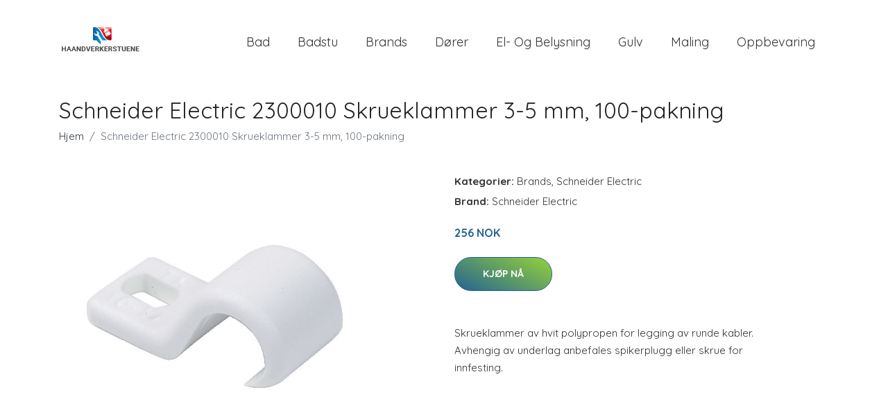

--- FILE ---
content_type: text/plain
request_url: https://www.google-analytics.com/j/collect?v=1&_v=j102&a=829019860&t=pageview&_s=1&dl=https%3A%2F%2Fhaandverkerstuene.no%2Fp%2Fschneider-electric-2300010-skrueklammer-3-5-mm-100-pakning%2F&ul=en-us%40posix&dt=Kj%C3%B8pe%20Schneider%20Electric%202300010%20Skrueklammer%203-5%20mm%2C%20100-pakning%20online%20%7C%20Haandverkerstuene.no&sr=1280x720&vp=1280x720&_u=YADAAEABAAAAACAAI~&jid=2025854145&gjid=1640851024&cid=1914454195.1769027816&tid=UA-116832611-20&_gid=558236962.1769027816&_r=1&_slc=1&gtm=45He61k1n815VWWM4Lv846051133za200zd846051133&gcd=13l3l3l3l1l1&dma=0&tag_exp=103116026~103200004~104527906~104528501~104684208~104684211~105391252~115938465~115938469~117041587&z=1768091030
body_size: -570
content:
2,cG-TNFB3WPD4Y